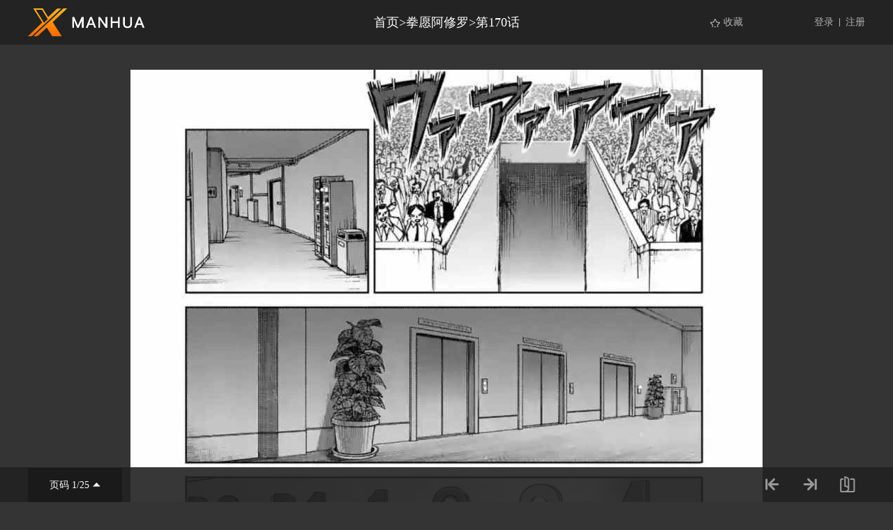

--- FILE ---
content_type: text/html; charset=utf-8
request_url: https://xmanhua.com/m8930/
body_size: 4498
content:
<!DOCTYPE html>
<html>
<head>
    <meta http-equiv="Content-Type" content="text/html; charset=utf-8" />
    <title>拳愿阿修罗漫画_第170话_拳愿阿修罗漫画在线阅读</漫画名></章节显示名></漫画名></title>
    <meta name="Description" content="拳愿阿修罗漫画 ，拳愿竞技”是企业、商人们赌上巨额..." />
    <meta name="Keywords" content="拳愿阿修罗,拳愿阿修罗漫画,拳愿阿修罗漫画免费阅读" />
    <link rel="stylesheet" type="text/css" href="https://css.xmanhua.com/v202508200911/xmanhua/css/reset.css" />
    <link rel="stylesheet" type="text/css" href="https://css.xmanhua.com/v202508200911/xmanhua/css/style.css" />
    <script type="text/javascript" src="https://css.xmanhua.com/v202508200911/xmanhua/js/jquery-1.8.3.min.js"></script>
    <script type="text/javascript" src="https://css.xmanhua.com/v202508200911/xmanhua/js/jquery.cookie.js" ></script>
    <script type="text/javascript" src="https://css.xmanhua.com/v202508200911/xmanhua/js/chapter.js" ></script>
    <script type="text/javascript" src="https://css.xmanhua.com/v202508200911/xmanhua/js/comm.js"></script>
    <script type="text/javascript" src="https://css.xmanhua.com/v202508200911/xmanhua/js/manga.js"></script>
    <script type="text/javascript" src="https://css.xmanhua.com/v202508200911/xmanhua/js/chapter.js"></script>
    <script type="text/javascript">
        var isVip = "False";        var XMANHUA_COOKIEDOMAIN='xmanhua.com';        var COMIC_MID = 54;        var XMANHUA_CURL = "/m8930/";        var XMANHUA_CURL_END = "/m8930-end/";        var XMANHUA_CTITLE = "拳愿阿修罗 第170话";        var XMANHUA_MID=54;        var XMANHUA_CID=8930;        var XMANHUA_IMAGE_COUNT=25;        var XMANHUA_USERID = 0;        var XMANHUA_FROM = "%2fm8930%2f";        var XMANHUA_PAGETYPE = 9;        var XMANHUA_PAGEINDEX = 1;        var XMANHUA_PAGEPCOUNT = 1;        var XMANHUA_POSTCOUNT=0;        var XMANHUA_LOADIMAGEURL='https://css.xmanhua.com/v202508200911/xmanhua/images/loading.gif';        var XMANHUA_LOADIMAGEURLW='https://css.xmanhua.com/v202508200911/xmanhua/images/newloading2.gif';        var XMANHUA_LOADIMAGEURLWH='https://css.xmanhua.com/v202508200911/xmanhua/images/newloading3.gif';        var XMANHUA_LOADINGIMAGE='https://css.xmanhua.com/v202508200911/xmanhua/images/loading.gif';        var XMANHUA_READMODEL = 1;        var XMANHUA_CURRENTFOCUS = 1;        var XMANHUA_VIEWSIGN="f707da556deb1ff86d713263f9a2bd8a";        var XMANHUA_VIEWSIGN_DT="2026-01-20 18:31:40";        reseturl(window.location.href, XMANHUA_CURL.substring(0, XMANHUA_CURL.length - 1));        var XMANHUA_COMIC_MID=54;        var XMANHUA_USERID="0";        var XMANHUA_CSS='https://css.xmanhua.com/v202508200911/xmanhua/';         var XMANHUA_SHOWTRADITIONAL = "False";    </script>
     <style type="text/css">
        div.yddiv iframe {            position: relative !important;        }    </style>
</head>
<body class="reader-page">
    <div class="header fixed">
        <div class="container">
            <a href="/">
                <img class="logo-img" src="https://css.xmanhua.com/v202508200911/xmanhua/images/logo_xmanhua.png" />
            </a>
            <div class="reader-title">
                <a href="/">首页</a>><a href="/54xm/" title="拳愿阿修罗">拳愿阿修罗</a>><a href="/m8930/" title="第170话">第170话</a>
            </div>
            <div class="login-form">
                <a href="/login/">登录</a>
                <span class="login-form-split"></span>
                <a href="/register/">注册</a>
            </div>
            <div class="collect-form">
                <a href="javascript:void(0);" onclick="setBookmarker(0,XMANHUA_COMIC_MID,0,XMANHUA_USERID)" id="btn_collection" class="collect-form-btn-2 btn_collection">收藏</a>
            </div>
        </div>
    </div>
    <div class="readForm reader-img-con" id="showimage" style="min-height: inherit !important;" oncontextmenu="return false;">
        <div class="item" id="cp_img" oncontextmenu="return false;"></div>
    </div>
    <div class="reader-bottom">
        <div class="container relative">
                <a href="javascript:void(0);" onclick="$('.reader-bottom-page-list').toggle();$('.reader-bottom-page-list').scrollTop($('.reader-bottom-page-list .now').index() * 30);" class="reader-bottom-page">页码 <label id="lbcurrentpage">1</label>/25<img src="https://css.xmanhua.com/v202508200911/xmanhua/images/reader-page-arrow.png" /></a>
                <div class="reader-bottom-page-list" style="display: none;">
                    <a href="/m8930/" id="page1" class="chapterpage now">页码 1/25</a>   <a href="/m8930-p2/" id="page2" class="chapterpage">页码 2/25</a>   <a href="/m8930-p3/" id="page3" class="chapterpage">页码 3/25</a>   <a href="/m8930-p4/" id="page4" class="chapterpage">页码 4/25</a>   <a href="/m8930-p5/" id="page5" class="chapterpage">页码 5/25</a>   <a href="/m8930-p6/" id="page6" class="chapterpage">页码 6/25</a>   <a href="/m8930-p7/" id="page7" class="chapterpage">页码 7/25</a>   <a href="/m8930-p8/" id="page8" class="chapterpage">页码 8/25</a>   <a href="/m8930-p9/" id="page9" class="chapterpage">页码 9/25</a>   <a href="/m8930-p10/" id="page10" class="chapterpage">页码 10/25</a>   <a href="/m8930-p11/" id="page11" class="chapterpage">页码 11/25</a>   <a href="/m8930-p12/" id="page12" class="chapterpage">页码 12/25</a>   <a href="/m8930-p13/" id="page13" class="chapterpage">页码 13/25</a>   <a href="/m8930-p14/" id="page14" class="chapterpage">页码 14/25</a>   <a href="/m8930-p15/" id="page15" class="chapterpage">页码 15/25</a>   <a href="/m8930-p16/" id="page16" class="chapterpage">页码 16/25</a>   <a href="/m8930-p17/" id="page17" class="chapterpage">页码 17/25</a>   <a href="/m8930-p18/" id="page18" class="chapterpage">页码 18/25</a>   <a href="/m8930-p19/" id="page19" class="chapterpage">页码 19/25</a>   <a href="/m8930-p20/" id="page20" class="chapterpage">页码 20/25</a>   <a href="/m8930-p21/" id="page21" class="chapterpage">页码 21/25</a>   <a href="/m8930-p22/" id="page22" class="chapterpage">页码 22/25</a>   <a href="/m8930-p23/" id="page23" class="chapterpage">页码 23/25</a>   <a href="/m8930-p24/" id="page24" class="chapterpage">页码 24/25</a>   <a href="/m8930-p25/" id="page25" class="chapterpage">页码 25/25</a>                   </div>
                <div class="reader-bottom-right">
                    <a href="/m8929/"><img src="https://css.xmanhua.com/v202508200911/xmanhua/images/reader-bottom-right-1.png" class="reader-bottom-right-icon" /></a>
                    <a href="/m8931/"><img src="https://css.xmanhua.com/v202508200911/xmanhua/images/reader-bottom-right-2.png" class="reader-bottom-right-icon" /></a>
                    <a href="javascript:void(0);" onclick="$('.reader-bottom-right-list').toggle();$('.reader-bottom-right-list-con').scrollTop($('.reader-bottom-right-list-con .now').index() * 30);"><img src="https://css.xmanhua.com/v202508200911/xmanhua/images/reader-bottom-right-3.png" class="reader-bottom-right-icon" /></a>
                </div>
                <div class="reader-bottom-right-list" style="display: none;">
                    <p class="reader-bottom-right-list-title">
                        <span class="left">目录</span>
                        <span class="right">共253话</span>
                    </p>
                    <div class="reader-bottom-right-list-con">
                        <a href="/m8825/"  title="第1卷">第1卷  </a>
                        <a href="/m8826/"  title="第2卷">第2卷  </a>
                        <a href="/m8827/"  title="第3卷">第3卷  </a>
                        <a href="/m8760/"  title="第1话">第1话 修罗 </a>
                        <a href="/m8759/"  title="第2话">第2话 拳愿 </a>
                        <a href="/m8761/"  title="第24话">第24话 当日 </a>
                        <a href="/m8762/"  title="第25话">第25话 出港 </a>
                        <a href="/m8763/"  title="第26话">第26话 隔离 </a>
                        <a href="/m8764/"  title="第27话">第27话 乱战 </a>
                        <a href="/m8765/"  title="第28话">第28话 不坏 </a>
                        <a href="/m8766/"  title="第29话">第29话 五人 </a>
                        <a href="/m8767/"  title="第30话">第30话 合流 </a>
                        <a href="/m8768/"  title="第31话">第31话 船旅 </a>
                        <a href="/m8769/"  title="第32话">第32话 挑战 </a>
                        <a href="/m8770/"  title="第33话">第33话 暗躍 </a>
                        <a href="/m8771/"  title="第34话">第34话 分析 </a>
                        <a href="/m8772/"  title="第35话">第35话 阴谋 </a>
                        <a href="/m8773/"  title="第36话">第36话 刺客 </a>
                        <a href="/m8774/"  title="第37话">第37话 突然 </a>
                        <a href="/m8775/"  title="第38话">第38话 一族 </a>
                        <a href="/m8776/"  title="第39话">第39话 集合 </a>
                        <a href="/m8777/"  title="第40话">第40话 到着 </a>
                        <a href="/m8778/"  title="外传：第1话 ">外传：第1话  05卷外传 </a>
                        <a href="/m8779/"  title="第41话">第41话 呼出 </a>
                        <a href="/m8780/"  title="第42话">第42话 抽选 </a>
                        <a href="/m8781/"  title="第43话">第43话 大会 </a>
                        <a href="/m8782/"  title="第44话">第44话 开战 </a>
                        <a href="/m8783/"  title="第45话">第45话 皇帝 </a>
                        <a href="/m8784/"  title="第46话">第46话 领域 </a>
                        <a href="/m8785/"  title="第47话">第47话 变貌 </a>
                        <a href="/m8786/"  title="第48话">第48话 正义 </a>
                        <a href="/m8787/"  title="第49话">第49话 解析 </a>
                        <a href="/m8788/"  title="第六卷外传 少年">第六卷外传 少年  </a>
                        <a href="/m8789/"  title="第50话">第50话 复活 </a>
                        <a href="/m8790/"  title="第51话">第51话 依存 </a>
                        <a href="/m8791/"  title="第52话">第52话 恶童 </a>
                        <a href="/m8792/"  title="第53话">第53话 血族 </a>
                        <a href="/m8793/"  title="第54话">第54话 魔人 </a>
                        <a href="/m8794/"  title="第55话">第55话 压倒 </a>
                        <a href="/m8795/"  title="第56话">第56话 无残 </a>
                        <a href="/m8796/"  title="第57话">第57话 出阵 </a>
                        <a href="/m8797/"  title="外传：第2话 ">外传：第2话  第7卷外传  </a>
                        <a href="/m8798/"  title="第58话">第58话 误解 </a>
                        <a href="/m8799/"  title="第59话">第59话 火走 </a>
                        <a href="/m8800/"  title="第60话">第60话 怪人 </a>
                        <a href="/m8801/"  title="第61话">第61话 因幡 </a>
                        <a href="/m8802/"  title="第62话">第62话 事后 </a>
                        <a href="/m8803/"  title="第63话">第63话 猛虎 </a>
                        <a href="/m8804/"  title="第64话">第64话 正拳 </a>
                        <a href="/m8805/"  title="第65话">第65话 怪物 </a>
                        <a href="/m8806/"  title="第66话">第66话 激怒 </a>
                        <a href="/m8807/"  title="第67话">第67话 舞踏 </a>
                        <a href="/m8808/"  title="第68话">第68话 黑使 </a>
                        <a href="/m8809/"  title="第8卷外传 挚友">第8卷外传 挚友  </a>
                        <a href="/m8810/"  title="第69话">第69话 佣兵 </a>
                        <a href="/m8811/"  title="第70话">第70话 狂人 </a>
                        <a href="/m8812/"  title="第71话">第71话 眼球 </a>
                        <a href="/m8813/"  title="第72话">第72话 无明 </a>
                        <a href="/m8814/"  title="第73话">第73话 最期 </a>
                        <a href="/m8815/"  title="第74话">第74话  </a>
                        <a href="/m8816/"  title="第9卷外传 对战（前编）">第9卷外传 对战（前编）  </a>
                        <a href="/m8817/"  title="第10卷外传">第10卷外传  </a>
                        <a href="/m8818/"  title="第75话">第75话  </a>
                        <a href="/m8819/"  title="第76话">第76话 激战 </a>
                        <a href="/m8820/"  title="第77话">第77话 关林 </a>
                        <a href="/m8821/"  title="第78话">第78话 角力 </a>
                        <a href="/m8958/"  title="第79话">第79话 信念 </a>
                        <a href="/m8822/"  title="第80话">第80话 执念 </a>
                        <a href="/m8823/"  title="第81话">第81话 梦中 </a>
                        <a href="/m8824/"  title="第82话">第82话 师弟 </a>
                        <a href="/m8828/"  title="第83话">第83话 吐血 </a>
                        <a href="/m8829/"  title="第84话">第84话 渔师 </a>
                        <a href="/m8830/"  title="第85话">第85话 裸拳 </a>
                        <a href="/m8831/"  title="第86话">第86话 陆醉 </a>
                        <a href="/m8832/"  title="第87话">第87话 激胜 </a>
                        <a href="/m8959/"  title="第88话">第88话 梦人 </a>
                        <a href="/m8833/"  title="第89话">第89话 雷神 </a>
                        <a href="/m8834/"  title="第90话">第90话 袭来 </a>
                        <a href="/m8835/"  title="第11卷外传">第11卷外传  </a>
                        <a href="/m8836/"  title="第91话">第91话 魔枪 </a>
                        <a href="/m8837/"  title="第92话">第92话 达人 </a>
                        <a href="/m8838/"  title="第93话">第93话 弱者 </a>
                        <a href="/m8839/"  title="第94话">第94话 现实 </a>
                        <a href="/m8840/"  title="第95话">第95话 天狼 </a>
                        <a href="/m8841/"  title="第96话">第96话 奇龙 </a>
                        <a href="/m8842/"  title="第97话">第97话 罗刹 </a>
                        <a href="/m8843/"  title="第98话">第98话 役者 </a>
                        <a href="/m8844/"  title="第99话">第99话 模仿 </a>
                        <a href="/m8845/"  title="第12卷外传">第12卷外传  </a>
                        <a href="/m8846/"  title="第100话">第100话  </a>
                        <a href="/m8847/"  title="第101话">第101话  </a>
                        <a href="/m8848/"  title="第102话">第102话  </a>
                        <a href="/m8849/"  title="第103话">第103话  </a>
                        <a href="/m8850/"  title="第104话">第104话  </a>
                        <a href="/m8851/"  title="第105话">第105话  </a>
                        <a href="/m8852/"  title="第106话">第106话  </a>
                        <a href="/m8853/"  title="第107话">第107话  </a>
                        <a href="/m8854/"  title="第108话">第108话  </a>
                        <a href="/m8855/"  title="第109话">第109话  </a>
                        <a href="/m8856/"  title="第110话">第110话  </a>
                        <a href="/m8857/"  title="第111话">第111话  </a>
                        <a href="/m8858/"  title="第112话">第112话  </a>
                        <a href="/m8859/"  title="第113话">第113话  </a>
                        <a href="/m8860/"  title="第114话">第114话  </a>
                        <a href="/m8861/"  title="第115话">第115话  </a>
                        <a href="/m8862/"  title="第116话">第116话  </a>
                        <a href="/m8863/"  title="13卷外传">13卷外传  </a>
                        <a href="/m8864/"  title="zero第01话">zero第01话  </a>
                        <a href="/m8865/"  title="zero第02话">zero第02话  </a>
                        <a href="/m8866/"  title="zero第03话">zero第03话  </a>
                        <a href="/m8867/"  title="zero第04话">zero第04话  </a>
                        <a href="/m8868/"  title="zero第05话">zero第05话  </a>
                        <a href="/m8869/"  title="zero06">zero06  </a>
                        <a href="/m8870/"  title="zero第07话">zero第07话  </a>
                        <a href="/m8871/"  title="zero第08话 ">zero第08话   </a>
                        <a href="/m8872/"  title="第117话">第117话  </a>
                        <a href="/m8873/"  title="14卷外传">14卷外传  </a>
                        <a href="/m8874/"  title="第118话">第118话  </a>
                        <a href="/m8875/"  title="第119话">第119话  </a>
                        <a href="/m8876/"  title="第120话">第120话  </a>
                        <a href="/m8877/"  title="第121话">第121话  </a>
                        <a href="/m8878/"  title="第122话">第122话  </a>
                        <a href="/m8879/"  title="第123话">第123话  </a>
                        <a href="/m8880/"  title="第124话">第124话  </a>
                        <a href="/m8881/"  title="第125话">第125话  </a>
                        <a href="/m8882/"  title="第126话">第126话  </a>
                        <a href="/m8883/"  title="第127话">第127话  </a>
                        <a href="/m8884/"  title="第128话">第128话  </a>
                        <a href="/m8885/"  title="第129话">第129话  </a>
                        <a href="/m8886/"  title="第130话">第130话  </a>
                        <a href="/m8887/"  title="第131话">第131话  </a>
                        <a href="/m8888/"  title="第132话">第132话  </a>
                        <a href="/m8889/"  title="第133话">第133话  </a>
                        <a href="/m8890/"  title="第134话">第134话  </a>
                        <a href="/m8891/"  title="第135话">第135话  </a>
                        <a href="/m8892/"  title="第0卷外传">第0卷外传  </a>
                        <a href="/m8893/"  title="第136话">第136话  </a>
                        <a href="/m8894/"  title="第137话">第137话  </a>
                        <a href="/m8895/"  title="第138话">第138话  </a>
                        <a href="/m8896/"  title="第139话">第139话  </a>
                        <a href="/m8897/"  title="第140话">第140话  </a>
                        <a href="/m8898/"  title="第141话">第141话  </a>
                        <a href="/m8899/"  title="第142话">第142话  </a>
                        <a href="/m8900/"  title="第143话">第143话  </a>
                        <a href="/m8901/"  title="第144话">第144话  </a>
                        <a href="/m8902/"  title="第145话">第145话  </a>
                        <a href="/m8903/"  title="第15卷外传">第15卷外传  </a>
                        <a href="/m8904/"  title="第16卷外传">第16卷外传  </a>
                        <a href="/m8905/"  title="第146话">第146话  </a>
                        <a href="/m8906/"  title="第147话">第147话  </a>
                        <a href="/m8907/"  title="第148话">第148话  </a>
                        <a href="/m8908/"  title="第149话">第149话  </a>
                        <a href="/m8909/"  title="第150话">第150话  </a>
                        <a href="/m8910/"  title="第151话">第151话  </a>
                        <a href="/m8911/"  title="第152话">第152话  </a>
                        <a href="/m8912/"  title="第153话">第153话  </a>
                        <a href="/m8913/"  title="第154话">第154话  </a>
                        <a href="/m8914/"  title="第155话">第155话  </a>
                        <a href="/m8915/"  title="第156话">第156话  </a>
                        <a href="/m8916/"  title="第157话">第157话  </a>
                        <a href="/m8917/"  title="第17卷外传">第17卷外传  </a>
                        <a href="/m8918/"  title="第158话">第158话  </a>
                        <a href="/m8919/"  title="第159话">第159话  </a>
                        <a href="/m8920/"  title="第160话">第160话  </a>
                        <a href="/m8921/"  title="第161话">第161话  </a>
                        <a href="/m8922/"  title="第162话">第162话  </a>
                        <a href="/m8923/"  title="第163话">第163话  </a>
                        <a href="/m8924/"  title="第164话">第164话  </a>
                        <a href="/m8925/"  title="第165话">第165话  </a>
                        <a href="/m8926/"  title="第166话">第166话  </a>
                        <a href="/m8927/"  title="第167话">第167话  </a>
                        <a href="/m8928/"  title="第168话">第168话  </a>
                        <a href="/m8929/"  title="第169话">第169话  </a>
                        <a href="/m8930/" class="now" title="第170话">第170话  </a>
                        <a href="/m8931/"  title="第18卷外传">第18卷外传  </a>
                        <a href="/m8932/"  title="第171话">第171话  </a>
                        <a href="/m8933/"  title="第172话">第172话  </a>
                        <a href="/m8934/"  title="第173话">第173话  </a>
                        <a href="/m8935/"  title="第174话">第174话  </a>
                        <a href="/m8936/"  title="第175话">第175话  </a>
                        <a href="/m8938/"  title="第175话">第175话 后篇 </a>
                        <a href="/m8937/"  title="第19卷外传">第19卷外传  </a>
                        <a href="/m8939/"  title="第176话">第176话  </a>
                        <a href="/m8940/"  title="第177话">第177话  </a>
                        <a href="/m8941/"  title="第178话">第178话  </a>
                        <a href="/m8942/"  title="第179话">第179话  </a>
                        <a href="/m8943/"  title="第180话">第180话 前篇 </a>
                        <a href="/m8944/"  title="第180话">第180话 中篇 </a>
                        <a href="/m8945/"  title="第180话">第180话 后篇 </a>
                        <a href="/m8946/"  title="第181话">第181话  </a>
                        <a href="/m8947/"  title="第182话">第182话  </a>
                        <a href="/m8948/"  title="第183话">第183话  </a>
                        <a href="/m8949/"  title="第184话">第184话  </a>
                        <a href="/m8950/"  title="第185话">第185话  </a>
                        <a href="/m8951/"  title="第186话">第186话  </a>
                        <a href="/m8952/"  title="第187话">第187话  </a>
                        <a href="/m8953/"  title="第188话">第188话  </a>
                        <a href="/m8954/"  title="第189话">第189话  </a>
                        <a href="/m8955/"  title="20卷外传">20卷外传  </a>
                        <a href="/m8956/"  title="第190话">第190话  </a>
                        <a href="/m8957/"  title="第191话">第191话  </a>
                        <a href="/m8960/"  title="第192话">第192话  </a>
                        <a href="/m8961/"  title="第193话">第193话  </a>
                        <a href="/m8962/"  title="第194话">第194话  </a>
                        <a href="/m8963/"  title="第195话">第195话  </a>
                        <a href="/m8964/"  title="第196话">第196话  </a>
                        <a href="/m8965/"  title="第197话">第197话  </a>
                        <a href="/m8966/"  title="第198话">第198话  </a>
                        <a href="/m8967/"  title="第199话">第199话  </a>
                        <a href="/m8968/"  title="第200话">第200话  </a>
                        <a href="/m8969/"  title="第201话">第201话  </a>
                        <a href="/m8970/"  title="21卷外传">21卷外传  </a>
                        <a href="/m8971/"  title="第202话">第202话  </a>
                        <a href="/m8972/"  title="第203话">第203话  </a>
                        <a href="/m8973/"  title="第204话">第204话  </a>
                        <a href="/m8974/"  title="第205话">第205话  </a>
                        <a href="/m8975/"  title="第206话">第206话  </a>
                        <a href="/m8976/"  title="第207话">第207话  </a>
                        <a href="/m8977/"  title="22卷附录">22卷附录  </a>
                        <a href="/m8978/"  title="第208话">第208话  </a>
                        <a href="/m8979/"  title="第209话">第209话  </a>
                        <a href="/m8980/"  title="第210话">第210话  </a>
                        <a href="/m8981/"  title="第211话">第211话  </a>
                        <a href="/m8982/"  title="第212话">第212话  </a>
                        <a href="/m8983/"  title="第213话">第213话  </a>
                        <a href="/m8984/"  title="第214话">第214话  </a>
                        <a href="/m8997/"  title="第23卷附录">第23卷附录  </a>
                        <a href="/m8985/"  title="第215话">第215话  </a>
                        <a href="/m8986/"  title="第216话">第216话  </a>
                        <a href="/m8987/"  title="第217话">第217话  </a>
                        <a href="/m8988/"  title="第218话">第218话  </a>
                        <a href="/m8989/"  title="第219话">第219话  </a>
                        <a href="/m8990/"  title="第220话">第220话  </a>
                        <a href="/m8991/"  title="第221话">第221话  </a>
                        <a href="/m8992/"  title="第222话">第222话  </a>
                        <a href="/m8993/"  title="第223话">第223话  </a>
                        <a href="/m8994/"  title="第224话">第224话  </a>
                        <a href="/m8995/"  title="第225话">第225话  </a>
                        <a href="/m8996/"  title="第226话">第226话  </a>
                        <a href="/m8998/"  title="第24卷附录">第24卷附录  </a>
                        <a href="/m8999/"  title="第227话">第227话  </a>
                        <a href="/m9000/"  title="第228话">第228话  </a>
                        <a href="/m9001/"  title="第229话">第229话  </a>
                        <a href="/m9002/"  title="第230话">第230话  </a>
                        <a href="/m9003/"  title="第231话">第231话  </a>
                        <a href="/m9004/"  title="第232话">第232话  </a>
                        <a href="/m9005/"  title="拳愿吧恶搞">拳愿吧恶搞  </a>
                        <a href="/m9006/"  title="第233话">第233话  </a>
                        <a href="/m9007/"  title="第234话">第234话  </a>
                        <a href="/m9008/"  title="第235话">第235话  </a>
                        <a href="/m9009/"  title="第236话">第236话  </a>
                        <a href="/m9010/"  title="第26卷联动番外">第26卷联动番外  </a>
                        <a href="/m102414/"  title="附录01">附录01  </a>
                    </div>
                </div>
            </ComicChapter>
        </div>
    </div>
    <div class="toast-win" style="display:none;">当前章节已读完</div>
<script defer src="https://static.cloudflareinsights.com/beacon.min.js/vcd15cbe7772f49c399c6a5babf22c1241717689176015" integrity="sha512-ZpsOmlRQV6y907TI0dKBHq9Md29nnaEIPlkf84rnaERnq6zvWvPUqr2ft8M1aS28oN72PdrCzSjY4U6VaAw1EQ==" data-cf-beacon='{"version":"2024.11.0","token":"271a966b61514a6ca1b1381059362def","r":1,"server_timing":{"name":{"cfCacheStatus":true,"cfEdge":true,"cfExtPri":true,"cfL4":true,"cfOrigin":true,"cfSpeedBrain":true},"location_startswith":null}}' crossorigin="anonymous"></script>
</body>
</html>
<div style="display:none">
    <script type="text/javascript">
        (function () {
            var ga = document.createElement('script'); ga.type = 'text/javascript'; ga.async = true;
            ga.src =('https:' == document.location.protocol ? 'https://' : 'http://') + "w.cnzz.com/c.php?id=1279875331";
            var s = document.getElementsByTagName('script')[0]; s.parentNode.insertBefore(ga, s);
        })();
    </script><script type="text/javascript">
        (function () {
            var ga = document.createElement('script'); ga.type = 'text/javascript'; ga.async = true;
            ga.src =('https:' == document.location.protocol ? 'https://' : 'http://') + "w.cnzz.com/c.php?id=1279875337";
            var s = document.getElementsByTagName('script')[0]; s.parentNode.insertBefore(ga, s);
        })();
    </script><!-- Global site tag (gtag.js) - Google Analytics -->
<script async src="https://www.googletagmanager.com/gtag/js?id=G-RV4ME3C1XE"></script>
<script>
  window.dataLayer = window.dataLayer || [];
  function gtag(){dataLayer.push(arguments);}
  gtag('js', new Date());

  gtag('config', 'G-RV4ME3C1XE');
</script></div>

--- FILE ---
content_type: text/plain; charset=utf-8
request_url: https://xmanhua.com/m8930/chapterimage.ashx?cid=8930&page=1&key=&_cid=8930&_mid=54&_dt=2026-01-20+18%3A31%3A40&_sign=f707da556deb1ff86d713263f9a2bd8a
body_size: 212
content:
eval(function(p,a,c,k,e,d){e=function(c){return(c<a?"":e(parseInt(c/a)))+((c=c%a)>35?String.fromCharCode(c+29):c.toString(36))};if(!''.replace(/^/,String)){while(c--)d[e(c)]=k[c]||e(c);k=[function(e){return d[e]}];e=function(){return'\\w+'};c=1;};while(c--)if(k[c])p=p.replace(new RegExp('\\b'+e(c)+'\\b','g'),k[c]);return p;}('e 9(){2 6=4;2 5=\'a\';2 7="g://j.h.f/1/b/4";2 3=["/c.8","/k.8"];o(2 i=0;i<3.l;i++){3[i]=7+3[i]+\'?6=4&5=a&m=\'}n 3}2 d;d=9();',25,25,'||var|pvalue|8930|key|cid|pix|jpg|dm5imagefun|9615444ba1f8454033bbffa78707ae44|54|1_6851||function|com|https|xmanhua||image|2_4543|length|uk|return|for'.split('|'),0,{}))
